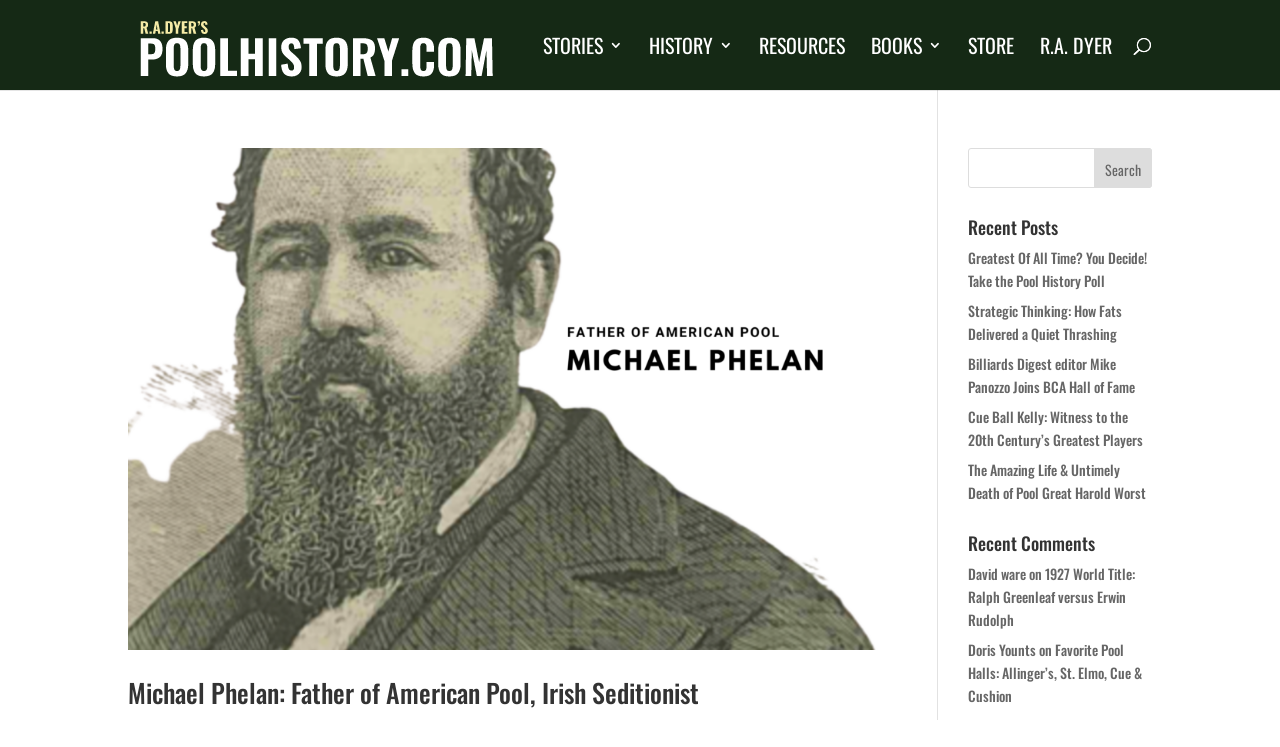

--- FILE ---
content_type: text/html; charset=utf-8
request_url: https://www.google.com/recaptcha/api2/aframe
body_size: 267
content:
<!DOCTYPE HTML><html><head><meta http-equiv="content-type" content="text/html; charset=UTF-8"></head><body><script nonce="i178CP3qovCX6TywtliGWQ">/** Anti-fraud and anti-abuse applications only. See google.com/recaptcha */ try{var clients={'sodar':'https://pagead2.googlesyndication.com/pagead/sodar?'};window.addEventListener("message",function(a){try{if(a.source===window.parent){var b=JSON.parse(a.data);var c=clients[b['id']];if(c){var d=document.createElement('img');d.src=c+b['params']+'&rc='+(localStorage.getItem("rc::a")?sessionStorage.getItem("rc::b"):"");window.document.body.appendChild(d);sessionStorage.setItem("rc::e",parseInt(sessionStorage.getItem("rc::e")||0)+1);localStorage.setItem("rc::h",'1768789237754');}}}catch(b){}});window.parent.postMessage("_grecaptcha_ready", "*");}catch(b){}</script></body></html>

--- FILE ---
content_type: image/svg+xml
request_url: https://poolhistory.com/wp-content/uploads/2018/12/radyer-logo.svg
body_size: 3712
content:
<svg width="1159" height="250" viewBox="0 0 1159 250" fill="none" xmlns="http://www.w3.org/2000/svg">
<path d="M29.784 102.36H66.792C86.952 102.36 97.032 113.544 97.032 135.912C97.032 147.72 94.152 156.12 88.392 161.112C82.632 166.008 74.616 168.456 64.344 168.456H53.4V219H29.784V102.36ZM61.896 151.752C66.984 151.752 70.392 150.552 72.12 148.152C73.848 145.752 74.712 141.528 74.712 135.48C74.712 131.544 74.424 128.472 73.848 126.264C73.272 123.96 72.024 122.184 70.104 120.936C68.28 119.688 65.496 119.064 61.752 119.064H53.4V151.752H61.896ZM141.785 220.584C129.401 220.584 120.569 217.368 115.289 210.936C110.009 204.408 107.369 194.856 107.369 182.28V138.792C107.369 126.216 110.009 116.76 115.289 110.424C120.569 104.088 129.401 100.92 141.785 100.92C154.073 100.92 162.857 104.136 168.137 110.568C173.513 116.904 176.201 126.312 176.201 138.792V182.424C176.201 194.904 173.513 204.408 168.137 210.936C162.857 217.368 154.073 220.584 141.785 220.584ZM141.785 203.592C145.817 203.592 148.505 202.248 149.849 199.56C151.289 196.776 152.009 192.984 152.009 188.184V133.032C152.009 128.232 151.289 124.536 149.849 121.944C148.505 119.256 145.817 117.912 141.785 117.912C137.753 117.912 135.017 119.256 133.577 121.944C132.233 124.536 131.561 128.232 131.561 133.032V188.184C131.561 193.08 132.233 196.872 133.577 199.56C134.921 202.248 137.657 203.592 141.785 203.592ZM224.753 220.584C212.369 220.584 203.537 217.368 198.257 210.936C192.977 204.408 190.337 194.856 190.337 182.28V138.792C190.337 126.216 192.977 116.76 198.257 110.424C203.537 104.088 212.369 100.92 224.753 100.92C237.041 100.92 245.825 104.136 251.105 110.568C256.481 116.904 259.169 126.312 259.169 138.792V182.424C259.169 194.904 256.481 204.408 251.105 210.936C245.825 217.368 237.041 220.584 224.753 220.584ZM224.753 203.592C228.785 203.592 231.473 202.248 232.817 199.56C234.257 196.776 234.977 192.984 234.977 188.184V133.032C234.977 128.232 234.257 124.536 232.817 121.944C231.473 119.256 228.785 117.912 224.753 117.912C220.721 117.912 217.985 119.256 216.545 121.944C215.201 124.536 214.529 128.232 214.529 133.032V188.184C214.529 193.08 215.201 196.872 216.545 199.56C217.889 202.248 220.625 203.592 224.753 203.592ZM275.034 102.36H298.65V202.872H326.154V219H275.034V102.36ZM337.619 102.36H361.379V150.168H381.971V102.36H405.731V219H381.971V167.304H361.379V219H337.619V102.36ZM423.822 102.36H447.438V219H423.822V102.36ZM495.255 220.584C484.503 220.584 476.439 217.656 471.063 211.8C465.687 205.848 462.759 196.68 462.279 184.296L482.727 180.84C482.919 188.232 483.927 193.704 485.751 197.256C487.671 200.712 490.503 202.44 494.247 202.44C497.031 202.44 499.047 201.576 500.295 199.848C501.543 198.024 502.167 195.72 502.167 192.936C502.167 188.328 501.111 184.44 498.999 181.272C496.983 178.008 493.767 174.456 489.351 170.616L477.255 160.104C472.455 156.072 468.759 151.752 466.167 147.144C463.671 142.536 462.423 137.016 462.423 130.584C462.423 121.08 465.207 113.784 470.775 108.696C476.439 103.512 484.215 100.92 494.103 100.92C504.663 100.92 512.007 103.992 516.135 110.136C520.263 116.184 522.615 123.912 523.191 133.32L502.599 136.344C502.407 130.2 501.687 125.688 500.439 122.808C499.287 119.832 496.935 118.344 493.383 118.344C490.791 118.344 488.775 119.352 487.335 121.368C485.895 123.288 485.175 125.592 485.175 128.28C485.175 132.12 485.991 135.384 487.623 138.072C489.351 140.664 492.039 143.544 495.687 146.712L507.495 157.08C513.063 161.976 517.431 167.16 520.599 172.632C523.767 178.008 525.351 184.344 525.351 191.64C525.351 197.208 524.103 202.2 521.607 206.616C519.111 210.936 515.559 214.344 510.951 216.84C506.439 219.336 501.207 220.584 495.255 220.584ZM548.806 119.928H530.806V102.36H590.422V119.928H572.71V219H548.806V119.928ZM632.847 220.584C620.463 220.584 611.631 217.368 606.351 210.936C601.071 204.408 598.431 194.856 598.431 182.28V138.792C598.431 126.216 601.071 116.76 606.351 110.424C611.631 104.088 620.463 100.92 632.847 100.92C645.135 100.92 653.919 104.136 659.199 110.568C664.575 116.904 667.263 126.312 667.263 138.792V182.424C667.263 194.904 664.575 204.408 659.199 210.936C653.919 217.368 645.135 220.584 632.847 220.584ZM632.847 203.592C636.879 203.592 639.567 202.248 640.911 199.56C642.351 196.776 643.071 192.984 643.071 188.184V133.032C643.071 128.232 642.351 124.536 640.911 121.944C639.567 119.256 636.879 117.912 632.847 117.912C628.815 117.912 626.079 119.256 624.639 121.944C623.295 124.536 622.623 128.232 622.623 133.032V188.184C622.623 193.08 623.295 196.872 624.639 199.56C625.983 202.248 628.719 203.592 632.847 203.592ZM683.128 102.36H713.368C725.944 102.36 735.4 104.664 741.736 109.272C748.072 113.88 751.24 121.848 751.24 133.176C751.24 140.76 750.184 146.904 748.072 151.608C745.96 156.216 742.216 159.72 736.84 162.12L752.968 219H728.632L715.384 166.152H706.744V219H683.128V102.36ZM713.8 152.04C719.368 152.04 723.256 150.696 725.464 148.008C727.768 145.224 728.92 140.904 728.92 135.048C728.92 129.288 727.912 125.064 725.896 122.376C723.88 119.688 720.232 118.344 714.952 118.344H706.744V152.04H713.8ZM780.236 172.776L757.484 102.36H779.804L792.332 143.4L803.852 102.36H825.596L803.132 172.776V219H780.236V172.776ZM832.424 197.976H853.16V219H832.424V197.976ZM900.309 220.584C887.925 220.584 879.141 217.272 873.957 210.648C868.773 203.928 866.181 194.28 866.181 181.704V139.944C866.181 127.08 868.725 117.384 873.813 110.856C878.997 104.232 887.829 100.92 900.309 100.92C912.213 100.92 920.613 103.848 925.509 109.704C930.501 115.464 932.997 123.768 932.997 134.616V144.408H909.957V133.608C909.957 130.152 909.765 127.368 909.381 125.256C909.093 123.144 908.229 121.416 906.789 120.072C905.445 118.632 903.333 117.912 900.453 117.912C896.133 117.912 893.349 119.304 892.101 122.088C890.853 124.872 890.229 128.952 890.229 134.328V187.32C890.229 192.792 890.949 196.872 892.389 199.56C893.829 202.248 896.517 203.592 900.453 203.592C904.485 203.592 907.077 202.248 908.229 199.56C909.381 196.776 909.957 192.696 909.957 187.32V175.944H932.997V185.592C932.997 196.728 930.549 205.368 925.653 211.512C920.757 217.56 912.309 220.584 900.309 220.584ZM980.191 220.584C967.807 220.584 958.975 217.368 953.695 210.936C948.415 204.408 945.775 194.856 945.775 182.28V138.792C945.775 126.216 948.415 116.76 953.695 110.424C958.975 104.088 967.807 100.92 980.191 100.92C992.479 100.92 1001.26 104.136 1006.54 110.568C1011.92 116.904 1014.61 126.312 1014.61 138.792V182.424C1014.61 194.904 1011.92 204.408 1006.54 210.936C1001.26 217.368 992.479 220.584 980.191 220.584ZM980.191 203.592C984.223 203.592 986.911 202.248 988.255 199.56C989.695 196.776 990.415 192.984 990.415 188.184V133.032C990.415 128.232 989.695 124.536 988.255 121.944C986.911 119.256 984.223 117.912 980.191 117.912C976.159 117.912 973.423 119.256 971.983 121.944C970.639 124.536 969.967 128.232 969.967 133.032V188.184C969.967 193.08 970.639 196.872 971.983 199.56C973.327 202.248 976.063 203.592 980.191 203.592ZM1032.06 102.36H1057.26L1071.66 175.944L1086.92 102.36H1111.26L1113.42 219H1096.14L1094.26 139.8L1079.29 219H1064.6L1049.19 139.368L1047.46 219H1030.04L1032.06 102.36Z" fill="white"/>
<path d="M29.928 50.12H40.008C44.2 50.12 47.352 50.888 49.464 52.424C51.576 53.96 52.632 56.616 52.632 60.392C52.632 62.92 52.28 64.968 51.576 66.536C50.872 68.072 49.624 69.24 47.832 70.04L53.208 89H45.096L40.68 71.384H37.8V89H29.928V50.12ZM40.152 66.68C42.008 66.68 43.304 66.232 44.04 65.336C44.808 64.408 45.192 62.968 45.192 61.016C45.192 59.096 44.856 57.688 44.184 56.792C43.512 55.896 42.296 55.448 40.536 55.448H37.8V66.68H40.152ZM57.2404 81.992H64.1524V89H57.2404V81.992ZM74.6846 50.12H83.4686L90.9566 89H83.6606L82.2206 80.456H76.0766L74.5886 89H67.1486L74.6846 50.12ZM81.4526 75.56L79.1006 59.912L76.7966 75.56H81.4526ZM94.2248 81.992H101.137V89H94.2248V81.992ZM106.053 50.12H115.557C118.821 50.12 121.365 50.552 123.189 51.416C125.045 52.248 126.357 53.544 127.125 55.304C127.925 57.064 128.325 59.4 128.325 62.312V76.472C128.325 79.448 127.941 81.848 127.173 83.672C126.405 85.464 125.109 86.808 123.285 87.704C121.461 88.568 118.949 89 115.749 89H106.053V50.12ZM115.653 83.48C117.029 83.48 118.037 83.272 118.677 82.856C119.349 82.408 119.765 81.768 119.925 80.936C120.117 80.104 120.213 78.904 120.213 77.336V61.256C120.213 59.784 120.101 58.68 119.877 57.944C119.685 57.176 119.269 56.616 118.629 56.264C117.989 55.88 116.981 55.688 115.605 55.688H113.925V83.48H115.653ZM138.094 73.592L130.51 50.12H137.95L142.126 63.8L145.966 50.12H153.214L145.726 73.592V89H138.094V73.592ZM156.584 50.12H173.528V55.592H164.456V65.912H171.464V71.432H164.456V83.624H173.624V89H156.584V50.12ZM177.678 50.12H187.758C191.95 50.12 195.102 50.888 197.214 52.424C199.326 53.96 200.382 56.616 200.382 60.392C200.382 62.92 200.03 64.968 199.326 66.536C198.622 68.072 197.374 69.24 195.582 70.04L200.958 89H192.846L188.43 71.384H185.55V89H177.678V50.12ZM187.902 66.68C189.758 66.68 191.054 66.232 191.79 65.336C192.558 64.408 192.942 62.968 192.942 61.016C192.942 59.096 192.606 57.688 191.934 56.792C191.262 55.896 190.046 55.448 188.286 55.448H185.55V66.68H187.902ZM205.998 61.208C207.086 61.176 207.822 60.792 208.206 60.056C208.622 59.32 208.83 58.2 208.83 56.696H205.662V50.12H212.286L212.238 55.304C212.142 58.152 211.678 60.232 210.846 61.544C210.046 62.856 208.638 63.528 206.622 63.56L205.998 61.208ZM226.429 89.528C222.845 89.528 220.157 88.552 218.365 86.6C216.573 84.616 215.597 81.56 215.437 77.432L222.253 76.28C222.317 78.744 222.653 80.568 223.261 81.752C223.901 82.904 224.845 83.48 226.093 83.48C227.021 83.48 227.693 83.192 228.109 82.616C228.525 82.008 228.733 81.24 228.733 80.312C228.733 78.776 228.381 77.48 227.677 76.424C227.005 75.336 225.933 74.152 224.461 72.872L220.429 69.368C218.829 68.024 217.597 66.584 216.733 65.048C215.901 63.512 215.485 61.672 215.485 59.528C215.485 56.36 216.413 53.928 218.269 52.232C220.157 50.504 222.749 49.64 226.045 49.64C229.565 49.64 232.013 50.664 233.389 52.712C234.765 54.728 235.549 57.304 235.741 60.44L228.877 61.448C228.813 59.4 228.573 57.896 228.157 56.936C227.773 55.944 226.989 55.448 225.805 55.448C224.941 55.448 224.269 55.784 223.789 56.456C223.309 57.096 223.069 57.864 223.069 58.76C223.069 60.04 223.341 61.128 223.885 62.024C224.461 62.888 225.357 63.848 226.573 64.904L230.509 68.36C232.365 69.992 233.821 71.72 234.877 73.544C235.933 75.336 236.461 77.448 236.461 79.88C236.461 81.736 236.045 83.4 235.213 84.872C234.381 86.312 233.197 87.448 231.661 88.28C230.157 89.112 228.413 89.528 226.429 89.528Z" fill="#F5EBA6"/>
</svg>


--- FILE ---
content_type: image/svg+xml
request_url: https://poolhistory.com/wp-content/uploads/2018/12/radyer-logo.svg
body_size: 3755
content:
<svg width="1159" height="250" viewBox="0 0 1159 250" fill="none" xmlns="http://www.w3.org/2000/svg">
<path d="M29.784 102.36H66.792C86.952 102.36 97.032 113.544 97.032 135.912C97.032 147.72 94.152 156.12 88.392 161.112C82.632 166.008 74.616 168.456 64.344 168.456H53.4V219H29.784V102.36ZM61.896 151.752C66.984 151.752 70.392 150.552 72.12 148.152C73.848 145.752 74.712 141.528 74.712 135.48C74.712 131.544 74.424 128.472 73.848 126.264C73.272 123.96 72.024 122.184 70.104 120.936C68.28 119.688 65.496 119.064 61.752 119.064H53.4V151.752H61.896ZM141.785 220.584C129.401 220.584 120.569 217.368 115.289 210.936C110.009 204.408 107.369 194.856 107.369 182.28V138.792C107.369 126.216 110.009 116.76 115.289 110.424C120.569 104.088 129.401 100.92 141.785 100.92C154.073 100.92 162.857 104.136 168.137 110.568C173.513 116.904 176.201 126.312 176.201 138.792V182.424C176.201 194.904 173.513 204.408 168.137 210.936C162.857 217.368 154.073 220.584 141.785 220.584ZM141.785 203.592C145.817 203.592 148.505 202.248 149.849 199.56C151.289 196.776 152.009 192.984 152.009 188.184V133.032C152.009 128.232 151.289 124.536 149.849 121.944C148.505 119.256 145.817 117.912 141.785 117.912C137.753 117.912 135.017 119.256 133.577 121.944C132.233 124.536 131.561 128.232 131.561 133.032V188.184C131.561 193.08 132.233 196.872 133.577 199.56C134.921 202.248 137.657 203.592 141.785 203.592ZM224.753 220.584C212.369 220.584 203.537 217.368 198.257 210.936C192.977 204.408 190.337 194.856 190.337 182.28V138.792C190.337 126.216 192.977 116.76 198.257 110.424C203.537 104.088 212.369 100.92 224.753 100.92C237.041 100.92 245.825 104.136 251.105 110.568C256.481 116.904 259.169 126.312 259.169 138.792V182.424C259.169 194.904 256.481 204.408 251.105 210.936C245.825 217.368 237.041 220.584 224.753 220.584ZM224.753 203.592C228.785 203.592 231.473 202.248 232.817 199.56C234.257 196.776 234.977 192.984 234.977 188.184V133.032C234.977 128.232 234.257 124.536 232.817 121.944C231.473 119.256 228.785 117.912 224.753 117.912C220.721 117.912 217.985 119.256 216.545 121.944C215.201 124.536 214.529 128.232 214.529 133.032V188.184C214.529 193.08 215.201 196.872 216.545 199.56C217.889 202.248 220.625 203.592 224.753 203.592ZM275.034 102.36H298.65V202.872H326.154V219H275.034V102.36ZM337.619 102.36H361.379V150.168H381.971V102.36H405.731V219H381.971V167.304H361.379V219H337.619V102.36ZM423.822 102.36H447.438V219H423.822V102.36ZM495.255 220.584C484.503 220.584 476.439 217.656 471.063 211.8C465.687 205.848 462.759 196.68 462.279 184.296L482.727 180.84C482.919 188.232 483.927 193.704 485.751 197.256C487.671 200.712 490.503 202.44 494.247 202.44C497.031 202.44 499.047 201.576 500.295 199.848C501.543 198.024 502.167 195.72 502.167 192.936C502.167 188.328 501.111 184.44 498.999 181.272C496.983 178.008 493.767 174.456 489.351 170.616L477.255 160.104C472.455 156.072 468.759 151.752 466.167 147.144C463.671 142.536 462.423 137.016 462.423 130.584C462.423 121.08 465.207 113.784 470.775 108.696C476.439 103.512 484.215 100.92 494.103 100.92C504.663 100.92 512.007 103.992 516.135 110.136C520.263 116.184 522.615 123.912 523.191 133.32L502.599 136.344C502.407 130.2 501.687 125.688 500.439 122.808C499.287 119.832 496.935 118.344 493.383 118.344C490.791 118.344 488.775 119.352 487.335 121.368C485.895 123.288 485.175 125.592 485.175 128.28C485.175 132.12 485.991 135.384 487.623 138.072C489.351 140.664 492.039 143.544 495.687 146.712L507.495 157.08C513.063 161.976 517.431 167.16 520.599 172.632C523.767 178.008 525.351 184.344 525.351 191.64C525.351 197.208 524.103 202.2 521.607 206.616C519.111 210.936 515.559 214.344 510.951 216.84C506.439 219.336 501.207 220.584 495.255 220.584ZM548.806 119.928H530.806V102.36H590.422V119.928H572.71V219H548.806V119.928ZM632.847 220.584C620.463 220.584 611.631 217.368 606.351 210.936C601.071 204.408 598.431 194.856 598.431 182.28V138.792C598.431 126.216 601.071 116.76 606.351 110.424C611.631 104.088 620.463 100.92 632.847 100.92C645.135 100.92 653.919 104.136 659.199 110.568C664.575 116.904 667.263 126.312 667.263 138.792V182.424C667.263 194.904 664.575 204.408 659.199 210.936C653.919 217.368 645.135 220.584 632.847 220.584ZM632.847 203.592C636.879 203.592 639.567 202.248 640.911 199.56C642.351 196.776 643.071 192.984 643.071 188.184V133.032C643.071 128.232 642.351 124.536 640.911 121.944C639.567 119.256 636.879 117.912 632.847 117.912C628.815 117.912 626.079 119.256 624.639 121.944C623.295 124.536 622.623 128.232 622.623 133.032V188.184C622.623 193.08 623.295 196.872 624.639 199.56C625.983 202.248 628.719 203.592 632.847 203.592ZM683.128 102.36H713.368C725.944 102.36 735.4 104.664 741.736 109.272C748.072 113.88 751.24 121.848 751.24 133.176C751.24 140.76 750.184 146.904 748.072 151.608C745.96 156.216 742.216 159.72 736.84 162.12L752.968 219H728.632L715.384 166.152H706.744V219H683.128V102.36ZM713.8 152.04C719.368 152.04 723.256 150.696 725.464 148.008C727.768 145.224 728.92 140.904 728.92 135.048C728.92 129.288 727.912 125.064 725.896 122.376C723.88 119.688 720.232 118.344 714.952 118.344H706.744V152.04H713.8ZM780.236 172.776L757.484 102.36H779.804L792.332 143.4L803.852 102.36H825.596L803.132 172.776V219H780.236V172.776ZM832.424 197.976H853.16V219H832.424V197.976ZM900.309 220.584C887.925 220.584 879.141 217.272 873.957 210.648C868.773 203.928 866.181 194.28 866.181 181.704V139.944C866.181 127.08 868.725 117.384 873.813 110.856C878.997 104.232 887.829 100.92 900.309 100.92C912.213 100.92 920.613 103.848 925.509 109.704C930.501 115.464 932.997 123.768 932.997 134.616V144.408H909.957V133.608C909.957 130.152 909.765 127.368 909.381 125.256C909.093 123.144 908.229 121.416 906.789 120.072C905.445 118.632 903.333 117.912 900.453 117.912C896.133 117.912 893.349 119.304 892.101 122.088C890.853 124.872 890.229 128.952 890.229 134.328V187.32C890.229 192.792 890.949 196.872 892.389 199.56C893.829 202.248 896.517 203.592 900.453 203.592C904.485 203.592 907.077 202.248 908.229 199.56C909.381 196.776 909.957 192.696 909.957 187.32V175.944H932.997V185.592C932.997 196.728 930.549 205.368 925.653 211.512C920.757 217.56 912.309 220.584 900.309 220.584ZM980.191 220.584C967.807 220.584 958.975 217.368 953.695 210.936C948.415 204.408 945.775 194.856 945.775 182.28V138.792C945.775 126.216 948.415 116.76 953.695 110.424C958.975 104.088 967.807 100.92 980.191 100.92C992.479 100.92 1001.26 104.136 1006.54 110.568C1011.92 116.904 1014.61 126.312 1014.61 138.792V182.424C1014.61 194.904 1011.92 204.408 1006.54 210.936C1001.26 217.368 992.479 220.584 980.191 220.584ZM980.191 203.592C984.223 203.592 986.911 202.248 988.255 199.56C989.695 196.776 990.415 192.984 990.415 188.184V133.032C990.415 128.232 989.695 124.536 988.255 121.944C986.911 119.256 984.223 117.912 980.191 117.912C976.159 117.912 973.423 119.256 971.983 121.944C970.639 124.536 969.967 128.232 969.967 133.032V188.184C969.967 193.08 970.639 196.872 971.983 199.56C973.327 202.248 976.063 203.592 980.191 203.592ZM1032.06 102.36H1057.26L1071.66 175.944L1086.92 102.36H1111.26L1113.42 219H1096.14L1094.26 139.8L1079.29 219H1064.6L1049.19 139.368L1047.46 219H1030.04L1032.06 102.36Z" fill="white"/>
<path d="M29.928 50.12H40.008C44.2 50.12 47.352 50.888 49.464 52.424C51.576 53.96 52.632 56.616 52.632 60.392C52.632 62.92 52.28 64.968 51.576 66.536C50.872 68.072 49.624 69.24 47.832 70.04L53.208 89H45.096L40.68 71.384H37.8V89H29.928V50.12ZM40.152 66.68C42.008 66.68 43.304 66.232 44.04 65.336C44.808 64.408 45.192 62.968 45.192 61.016C45.192 59.096 44.856 57.688 44.184 56.792C43.512 55.896 42.296 55.448 40.536 55.448H37.8V66.68H40.152ZM57.2404 81.992H64.1524V89H57.2404V81.992ZM74.6846 50.12H83.4686L90.9566 89H83.6606L82.2206 80.456H76.0766L74.5886 89H67.1486L74.6846 50.12ZM81.4526 75.56L79.1006 59.912L76.7966 75.56H81.4526ZM94.2248 81.992H101.137V89H94.2248V81.992ZM106.053 50.12H115.557C118.821 50.12 121.365 50.552 123.189 51.416C125.045 52.248 126.357 53.544 127.125 55.304C127.925 57.064 128.325 59.4 128.325 62.312V76.472C128.325 79.448 127.941 81.848 127.173 83.672C126.405 85.464 125.109 86.808 123.285 87.704C121.461 88.568 118.949 89 115.749 89H106.053V50.12ZM115.653 83.48C117.029 83.48 118.037 83.272 118.677 82.856C119.349 82.408 119.765 81.768 119.925 80.936C120.117 80.104 120.213 78.904 120.213 77.336V61.256C120.213 59.784 120.101 58.68 119.877 57.944C119.685 57.176 119.269 56.616 118.629 56.264C117.989 55.88 116.981 55.688 115.605 55.688H113.925V83.48H115.653ZM138.094 73.592L130.51 50.12H137.95L142.126 63.8L145.966 50.12H153.214L145.726 73.592V89H138.094V73.592ZM156.584 50.12H173.528V55.592H164.456V65.912H171.464V71.432H164.456V83.624H173.624V89H156.584V50.12ZM177.678 50.12H187.758C191.95 50.12 195.102 50.888 197.214 52.424C199.326 53.96 200.382 56.616 200.382 60.392C200.382 62.92 200.03 64.968 199.326 66.536C198.622 68.072 197.374 69.24 195.582 70.04L200.958 89H192.846L188.43 71.384H185.55V89H177.678V50.12ZM187.902 66.68C189.758 66.68 191.054 66.232 191.79 65.336C192.558 64.408 192.942 62.968 192.942 61.016C192.942 59.096 192.606 57.688 191.934 56.792C191.262 55.896 190.046 55.448 188.286 55.448H185.55V66.68H187.902ZM205.998 61.208C207.086 61.176 207.822 60.792 208.206 60.056C208.622 59.32 208.83 58.2 208.83 56.696H205.662V50.12H212.286L212.238 55.304C212.142 58.152 211.678 60.232 210.846 61.544C210.046 62.856 208.638 63.528 206.622 63.56L205.998 61.208ZM226.429 89.528C222.845 89.528 220.157 88.552 218.365 86.6C216.573 84.616 215.597 81.56 215.437 77.432L222.253 76.28C222.317 78.744 222.653 80.568 223.261 81.752C223.901 82.904 224.845 83.48 226.093 83.48C227.021 83.48 227.693 83.192 228.109 82.616C228.525 82.008 228.733 81.24 228.733 80.312C228.733 78.776 228.381 77.48 227.677 76.424C227.005 75.336 225.933 74.152 224.461 72.872L220.429 69.368C218.829 68.024 217.597 66.584 216.733 65.048C215.901 63.512 215.485 61.672 215.485 59.528C215.485 56.36 216.413 53.928 218.269 52.232C220.157 50.504 222.749 49.64 226.045 49.64C229.565 49.64 232.013 50.664 233.389 52.712C234.765 54.728 235.549 57.304 235.741 60.44L228.877 61.448C228.813 59.4 228.573 57.896 228.157 56.936C227.773 55.944 226.989 55.448 225.805 55.448C224.941 55.448 224.269 55.784 223.789 56.456C223.309 57.096 223.069 57.864 223.069 58.76C223.069 60.04 223.341 61.128 223.885 62.024C224.461 62.888 225.357 63.848 226.573 64.904L230.509 68.36C232.365 69.992 233.821 71.72 234.877 73.544C235.933 75.336 236.461 77.448 236.461 79.88C236.461 81.736 236.045 83.4 235.213 84.872C234.381 86.312 233.197 87.448 231.661 88.28C230.157 89.112 228.413 89.528 226.429 89.528Z" fill="#F5EBA6"/>
</svg>
